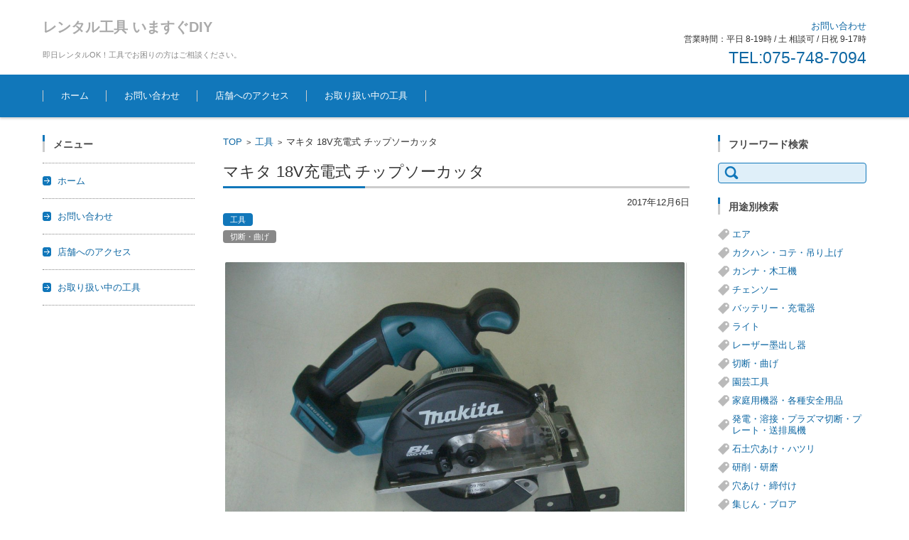

--- FILE ---
content_type: text/html; charset=UTF-8
request_url: https://diy-kyoto.xyz/cs551dz/
body_size: 9962
content:


<!DOCTYPE html>
<html dir="ltr" lang="ja" prefix="og: https://ogp.me/ns#">
<head>

<meta charset="UTF-8" />
<meta name="viewport" content="width=device-width" />

<link rel="pingback" href="https://diy-kyoto.xyz/xmlrpc.php" />

<title>マキタ 18V充電式 チップソーカッタ | レンタル工具 いますぐDIY</title>
	<style>img:is([sizes="auto" i], [sizes^="auto," i]) { contain-intrinsic-size: 3000px 1500px }</style>
	
		<!-- All in One SEO 4.9.3 - aioseo.com -->
	<meta name="robots" content="max-image-preview:large" />
	<meta name="author" content="yodenkota"/>
	<link rel="canonical" href="https://diy-kyoto.xyz/cs551dz/" />
	<meta name="generator" content="All in One SEO (AIOSEO) 4.9.3" />
		<meta property="og:locale" content="ja_JP" />
		<meta property="og:site_name" content="レンタル工具 いますぐDIY | 即日レンタルOK！工具でお困りの方はご相談ください。" />
		<meta property="og:type" content="article" />
		<meta property="og:title" content="マキタ 18V充電式 チップソーカッタ | レンタル工具 いますぐDIY" />
		<meta property="og:url" content="https://diy-kyoto.xyz/cs551dz/" />
		<meta property="article:published_time" content="2017-12-06T11:53:47+00:00" />
		<meta property="article:modified_time" content="2022-02-01T15:37:55+00:00" />
		<meta name="twitter:card" content="summary" />
		<meta name="twitter:title" content="マキタ 18V充電式 チップソーカッタ | レンタル工具 いますぐDIY" />
		<script type="application/ld+json" class="aioseo-schema">
			{"@context":"https:\/\/schema.org","@graph":[{"@type":"Article","@id":"https:\/\/diy-kyoto.xyz\/cs551dz\/#article","name":"\u30de\u30ad\u30bf 18V\u5145\u96fb\u5f0f \u30c1\u30c3\u30d7\u30bd\u30fc\u30ab\u30c3\u30bf | \u30ec\u30f3\u30bf\u30eb\u5de5\u5177 \u3044\u307e\u3059\u3050DIY","headline":"\u30de\u30ad\u30bf 18V\u5145\u96fb\u5f0f \u30c1\u30c3\u30d7\u30bd\u30fc\u30ab\u30c3\u30bf","author":{"@id":"https:\/\/diy-kyoto.xyz\/author\/yodenkota\/#author"},"publisher":{"@id":"https:\/\/diy-kyoto.xyz\/#organization"},"image":{"@type":"ImageObject","url":"https:\/\/diy-kyoto.xyz\/wp-content\/uploads\/2017\/12\/CIMG3030.jpg","width":2304,"height":1728},"datePublished":"2017-12-06T20:53:47+09:00","dateModified":"2022-02-02T00:37:55+09:00","inLanguage":"ja","mainEntityOfPage":{"@id":"https:\/\/diy-kyoto.xyz\/cs551dz\/#webpage"},"isPartOf":{"@id":"https:\/\/diy-kyoto.xyz\/cs551dz\/#webpage"},"articleSection":"\u5de5\u5177, \u5207\u65ad\u30fb\u66f2\u3052"},{"@type":"BreadcrumbList","@id":"https:\/\/diy-kyoto.xyz\/cs551dz\/#breadcrumblist","itemListElement":[{"@type":"ListItem","@id":"https:\/\/diy-kyoto.xyz#listItem","position":1,"name":"Home","item":"https:\/\/diy-kyoto.xyz","nextItem":{"@type":"ListItem","@id":"https:\/\/diy-kyoto.xyz\/category\/tools\/#listItem","name":"\u5de5\u5177"}},{"@type":"ListItem","@id":"https:\/\/diy-kyoto.xyz\/category\/tools\/#listItem","position":2,"name":"\u5de5\u5177","item":"https:\/\/diy-kyoto.xyz\/category\/tools\/","nextItem":{"@type":"ListItem","@id":"https:\/\/diy-kyoto.xyz\/cs551dz\/#listItem","name":"\u30de\u30ad\u30bf 18V\u5145\u96fb\u5f0f \u30c1\u30c3\u30d7\u30bd\u30fc\u30ab\u30c3\u30bf"},"previousItem":{"@type":"ListItem","@id":"https:\/\/diy-kyoto.xyz#listItem","name":"Home"}},{"@type":"ListItem","@id":"https:\/\/diy-kyoto.xyz\/cs551dz\/#listItem","position":3,"name":"\u30de\u30ad\u30bf 18V\u5145\u96fb\u5f0f \u30c1\u30c3\u30d7\u30bd\u30fc\u30ab\u30c3\u30bf","previousItem":{"@type":"ListItem","@id":"https:\/\/diy-kyoto.xyz\/category\/tools\/#listItem","name":"\u5de5\u5177"}}]},{"@type":"Organization","@id":"https:\/\/diy-kyoto.xyz\/#organization","name":"\u30ec\u30f3\u30bf\u30eb\u5de5\u5177 \u3044\u307e\u3059\u3050DIY","description":"\u5373\u65e5\u30ec\u30f3\u30bf\u30ebOK\uff01\u5de5\u5177\u3067\u304a\u56f0\u308a\u306e\u65b9\u306f\u3054\u76f8\u8ac7\u304f\u3060\u3055\u3044\u3002","url":"https:\/\/diy-kyoto.xyz\/"},{"@type":"Person","@id":"https:\/\/diy-kyoto.xyz\/author\/yodenkota\/#author","url":"https:\/\/diy-kyoto.xyz\/author\/yodenkota\/","name":"yodenkota","image":{"@type":"ImageObject","@id":"https:\/\/diy-kyoto.xyz\/cs551dz\/#authorImage","url":"https:\/\/secure.gravatar.com\/avatar\/e7ff0ae418416d1e8c2cc5c99e72875645e53259aad13d3b8273b209c884fdd7?s=96&d=mm&r=g","width":96,"height":96,"caption":"yodenkota"}},{"@type":"WebPage","@id":"https:\/\/diy-kyoto.xyz\/cs551dz\/#webpage","url":"https:\/\/diy-kyoto.xyz\/cs551dz\/","name":"\u30de\u30ad\u30bf 18V\u5145\u96fb\u5f0f \u30c1\u30c3\u30d7\u30bd\u30fc\u30ab\u30c3\u30bf | \u30ec\u30f3\u30bf\u30eb\u5de5\u5177 \u3044\u307e\u3059\u3050DIY","inLanguage":"ja","isPartOf":{"@id":"https:\/\/diy-kyoto.xyz\/#website"},"breadcrumb":{"@id":"https:\/\/diy-kyoto.xyz\/cs551dz\/#breadcrumblist"},"author":{"@id":"https:\/\/diy-kyoto.xyz\/author\/yodenkota\/#author"},"creator":{"@id":"https:\/\/diy-kyoto.xyz\/author\/yodenkota\/#author"},"image":{"@type":"ImageObject","url":"https:\/\/diy-kyoto.xyz\/wp-content\/uploads\/2017\/12\/CIMG3030.jpg","@id":"https:\/\/diy-kyoto.xyz\/cs551dz\/#mainImage","width":2304,"height":1728},"primaryImageOfPage":{"@id":"https:\/\/diy-kyoto.xyz\/cs551dz\/#mainImage"},"datePublished":"2017-12-06T20:53:47+09:00","dateModified":"2022-02-02T00:37:55+09:00"},{"@type":"WebSite","@id":"https:\/\/diy-kyoto.xyz\/#website","url":"https:\/\/diy-kyoto.xyz\/","name":"\u30ec\u30f3\u30bf\u30eb\u5de5\u5177 \u3044\u307e\u3059\u3050DIY","description":"\u5373\u65e5\u30ec\u30f3\u30bf\u30ebOK\uff01\u5de5\u5177\u3067\u304a\u56f0\u308a\u306e\u65b9\u306f\u3054\u76f8\u8ac7\u304f\u3060\u3055\u3044\u3002","inLanguage":"ja","publisher":{"@id":"https:\/\/diy-kyoto.xyz\/#organization"}}]}
		</script>
		<!-- All in One SEO -->

<link rel="alternate" type="application/rss+xml" title="レンタル工具 いますぐDIY &raquo; フィード" href="https://diy-kyoto.xyz/feed/" />
<link rel="alternate" type="application/rss+xml" title="レンタル工具 いますぐDIY &raquo; コメントフィード" href="https://diy-kyoto.xyz/comments/feed/" />
<script type="text/javascript">
/* <![CDATA[ */
window._wpemojiSettings = {"baseUrl":"https:\/\/s.w.org\/images\/core\/emoji\/16.0.1\/72x72\/","ext":".png","svgUrl":"https:\/\/s.w.org\/images\/core\/emoji\/16.0.1\/svg\/","svgExt":".svg","source":{"concatemoji":"https:\/\/diy-kyoto.xyz\/wp-includes\/js\/wp-emoji-release.min.js?ver=6.8.3"}};
/*! This file is auto-generated */
!function(s,n){var o,i,e;function c(e){try{var t={supportTests:e,timestamp:(new Date).valueOf()};sessionStorage.setItem(o,JSON.stringify(t))}catch(e){}}function p(e,t,n){e.clearRect(0,0,e.canvas.width,e.canvas.height),e.fillText(t,0,0);var t=new Uint32Array(e.getImageData(0,0,e.canvas.width,e.canvas.height).data),a=(e.clearRect(0,0,e.canvas.width,e.canvas.height),e.fillText(n,0,0),new Uint32Array(e.getImageData(0,0,e.canvas.width,e.canvas.height).data));return t.every(function(e,t){return e===a[t]})}function u(e,t){e.clearRect(0,0,e.canvas.width,e.canvas.height),e.fillText(t,0,0);for(var n=e.getImageData(16,16,1,1),a=0;a<n.data.length;a++)if(0!==n.data[a])return!1;return!0}function f(e,t,n,a){switch(t){case"flag":return n(e,"\ud83c\udff3\ufe0f\u200d\u26a7\ufe0f","\ud83c\udff3\ufe0f\u200b\u26a7\ufe0f")?!1:!n(e,"\ud83c\udde8\ud83c\uddf6","\ud83c\udde8\u200b\ud83c\uddf6")&&!n(e,"\ud83c\udff4\udb40\udc67\udb40\udc62\udb40\udc65\udb40\udc6e\udb40\udc67\udb40\udc7f","\ud83c\udff4\u200b\udb40\udc67\u200b\udb40\udc62\u200b\udb40\udc65\u200b\udb40\udc6e\u200b\udb40\udc67\u200b\udb40\udc7f");case"emoji":return!a(e,"\ud83e\udedf")}return!1}function g(e,t,n,a){var r="undefined"!=typeof WorkerGlobalScope&&self instanceof WorkerGlobalScope?new OffscreenCanvas(300,150):s.createElement("canvas"),o=r.getContext("2d",{willReadFrequently:!0}),i=(o.textBaseline="top",o.font="600 32px Arial",{});return e.forEach(function(e){i[e]=t(o,e,n,a)}),i}function t(e){var t=s.createElement("script");t.src=e,t.defer=!0,s.head.appendChild(t)}"undefined"!=typeof Promise&&(o="wpEmojiSettingsSupports",i=["flag","emoji"],n.supports={everything:!0,everythingExceptFlag:!0},e=new Promise(function(e){s.addEventListener("DOMContentLoaded",e,{once:!0})}),new Promise(function(t){var n=function(){try{var e=JSON.parse(sessionStorage.getItem(o));if("object"==typeof e&&"number"==typeof e.timestamp&&(new Date).valueOf()<e.timestamp+604800&&"object"==typeof e.supportTests)return e.supportTests}catch(e){}return null}();if(!n){if("undefined"!=typeof Worker&&"undefined"!=typeof OffscreenCanvas&&"undefined"!=typeof URL&&URL.createObjectURL&&"undefined"!=typeof Blob)try{var e="postMessage("+g.toString()+"("+[JSON.stringify(i),f.toString(),p.toString(),u.toString()].join(",")+"));",a=new Blob([e],{type:"text/javascript"}),r=new Worker(URL.createObjectURL(a),{name:"wpTestEmojiSupports"});return void(r.onmessage=function(e){c(n=e.data),r.terminate(),t(n)})}catch(e){}c(n=g(i,f,p,u))}t(n)}).then(function(e){for(var t in e)n.supports[t]=e[t],n.supports.everything=n.supports.everything&&n.supports[t],"flag"!==t&&(n.supports.everythingExceptFlag=n.supports.everythingExceptFlag&&n.supports[t]);n.supports.everythingExceptFlag=n.supports.everythingExceptFlag&&!n.supports.flag,n.DOMReady=!1,n.readyCallback=function(){n.DOMReady=!0}}).then(function(){return e}).then(function(){var e;n.supports.everything||(n.readyCallback(),(e=n.source||{}).concatemoji?t(e.concatemoji):e.wpemoji&&e.twemoji&&(t(e.twemoji),t(e.wpemoji)))}))}((window,document),window._wpemojiSettings);
/* ]]> */
</script>
<style id='wp-emoji-styles-inline-css' type='text/css'>

	img.wp-smiley, img.emoji {
		display: inline !important;
		border: none !important;
		box-shadow: none !important;
		height: 1em !important;
		width: 1em !important;
		margin: 0 0.07em !important;
		vertical-align: -0.1em !important;
		background: none !important;
		padding: 0 !important;
	}
</style>
<link rel='stylesheet' id='wp-block-library-css' href='https://diy-kyoto.xyz/wp-includes/css/dist/block-library/style.min.css?ver=6.8.3' type='text/css' media='all' />
<style id='classic-theme-styles-inline-css' type='text/css'>
/*! This file is auto-generated */
.wp-block-button__link{color:#fff;background-color:#32373c;border-radius:9999px;box-shadow:none;text-decoration:none;padding:calc(.667em + 2px) calc(1.333em + 2px);font-size:1.125em}.wp-block-file__button{background:#32373c;color:#fff;text-decoration:none}
</style>
<link rel='stylesheet' id='aioseo/css/src/vue/standalone/blocks/table-of-contents/global.scss-css' href='https://diy-kyoto.xyz/wp-content/plugins/all-in-one-seo-pack/dist/Lite/assets/css/table-of-contents/global.e90f6d47.css?ver=4.9.3' type='text/css' media='all' />
<style id='global-styles-inline-css' type='text/css'>
:root{--wp--preset--aspect-ratio--square: 1;--wp--preset--aspect-ratio--4-3: 4/3;--wp--preset--aspect-ratio--3-4: 3/4;--wp--preset--aspect-ratio--3-2: 3/2;--wp--preset--aspect-ratio--2-3: 2/3;--wp--preset--aspect-ratio--16-9: 16/9;--wp--preset--aspect-ratio--9-16: 9/16;--wp--preset--color--black: #000000;--wp--preset--color--cyan-bluish-gray: #abb8c3;--wp--preset--color--white: #ffffff;--wp--preset--color--pale-pink: #f78da7;--wp--preset--color--vivid-red: #cf2e2e;--wp--preset--color--luminous-vivid-orange: #ff6900;--wp--preset--color--luminous-vivid-amber: #fcb900;--wp--preset--color--light-green-cyan: #7bdcb5;--wp--preset--color--vivid-green-cyan: #00d084;--wp--preset--color--pale-cyan-blue: #8ed1fc;--wp--preset--color--vivid-cyan-blue: #0693e3;--wp--preset--color--vivid-purple: #9b51e0;--wp--preset--gradient--vivid-cyan-blue-to-vivid-purple: linear-gradient(135deg,rgba(6,147,227,1) 0%,rgb(155,81,224) 100%);--wp--preset--gradient--light-green-cyan-to-vivid-green-cyan: linear-gradient(135deg,rgb(122,220,180) 0%,rgb(0,208,130) 100%);--wp--preset--gradient--luminous-vivid-amber-to-luminous-vivid-orange: linear-gradient(135deg,rgba(252,185,0,1) 0%,rgba(255,105,0,1) 100%);--wp--preset--gradient--luminous-vivid-orange-to-vivid-red: linear-gradient(135deg,rgba(255,105,0,1) 0%,rgb(207,46,46) 100%);--wp--preset--gradient--very-light-gray-to-cyan-bluish-gray: linear-gradient(135deg,rgb(238,238,238) 0%,rgb(169,184,195) 100%);--wp--preset--gradient--cool-to-warm-spectrum: linear-gradient(135deg,rgb(74,234,220) 0%,rgb(151,120,209) 20%,rgb(207,42,186) 40%,rgb(238,44,130) 60%,rgb(251,105,98) 80%,rgb(254,248,76) 100%);--wp--preset--gradient--blush-light-purple: linear-gradient(135deg,rgb(255,206,236) 0%,rgb(152,150,240) 100%);--wp--preset--gradient--blush-bordeaux: linear-gradient(135deg,rgb(254,205,165) 0%,rgb(254,45,45) 50%,rgb(107,0,62) 100%);--wp--preset--gradient--luminous-dusk: linear-gradient(135deg,rgb(255,203,112) 0%,rgb(199,81,192) 50%,rgb(65,88,208) 100%);--wp--preset--gradient--pale-ocean: linear-gradient(135deg,rgb(255,245,203) 0%,rgb(182,227,212) 50%,rgb(51,167,181) 100%);--wp--preset--gradient--electric-grass: linear-gradient(135deg,rgb(202,248,128) 0%,rgb(113,206,126) 100%);--wp--preset--gradient--midnight: linear-gradient(135deg,rgb(2,3,129) 0%,rgb(40,116,252) 100%);--wp--preset--font-size--small: 13px;--wp--preset--font-size--medium: 20px;--wp--preset--font-size--large: 36px;--wp--preset--font-size--x-large: 42px;--wp--preset--spacing--20: 0.44rem;--wp--preset--spacing--30: 0.67rem;--wp--preset--spacing--40: 1rem;--wp--preset--spacing--50: 1.5rem;--wp--preset--spacing--60: 2.25rem;--wp--preset--spacing--70: 3.38rem;--wp--preset--spacing--80: 5.06rem;--wp--preset--shadow--natural: 6px 6px 9px rgba(0, 0, 0, 0.2);--wp--preset--shadow--deep: 12px 12px 50px rgba(0, 0, 0, 0.4);--wp--preset--shadow--sharp: 6px 6px 0px rgba(0, 0, 0, 0.2);--wp--preset--shadow--outlined: 6px 6px 0px -3px rgba(255, 255, 255, 1), 6px 6px rgba(0, 0, 0, 1);--wp--preset--shadow--crisp: 6px 6px 0px rgba(0, 0, 0, 1);}:where(.is-layout-flex){gap: 0.5em;}:where(.is-layout-grid){gap: 0.5em;}body .is-layout-flex{display: flex;}.is-layout-flex{flex-wrap: wrap;align-items: center;}.is-layout-flex > :is(*, div){margin: 0;}body .is-layout-grid{display: grid;}.is-layout-grid > :is(*, div){margin: 0;}:where(.wp-block-columns.is-layout-flex){gap: 2em;}:where(.wp-block-columns.is-layout-grid){gap: 2em;}:where(.wp-block-post-template.is-layout-flex){gap: 1.25em;}:where(.wp-block-post-template.is-layout-grid){gap: 1.25em;}.has-black-color{color: var(--wp--preset--color--black) !important;}.has-cyan-bluish-gray-color{color: var(--wp--preset--color--cyan-bluish-gray) !important;}.has-white-color{color: var(--wp--preset--color--white) !important;}.has-pale-pink-color{color: var(--wp--preset--color--pale-pink) !important;}.has-vivid-red-color{color: var(--wp--preset--color--vivid-red) !important;}.has-luminous-vivid-orange-color{color: var(--wp--preset--color--luminous-vivid-orange) !important;}.has-luminous-vivid-amber-color{color: var(--wp--preset--color--luminous-vivid-amber) !important;}.has-light-green-cyan-color{color: var(--wp--preset--color--light-green-cyan) !important;}.has-vivid-green-cyan-color{color: var(--wp--preset--color--vivid-green-cyan) !important;}.has-pale-cyan-blue-color{color: var(--wp--preset--color--pale-cyan-blue) !important;}.has-vivid-cyan-blue-color{color: var(--wp--preset--color--vivid-cyan-blue) !important;}.has-vivid-purple-color{color: var(--wp--preset--color--vivid-purple) !important;}.has-black-background-color{background-color: var(--wp--preset--color--black) !important;}.has-cyan-bluish-gray-background-color{background-color: var(--wp--preset--color--cyan-bluish-gray) !important;}.has-white-background-color{background-color: var(--wp--preset--color--white) !important;}.has-pale-pink-background-color{background-color: var(--wp--preset--color--pale-pink) !important;}.has-vivid-red-background-color{background-color: var(--wp--preset--color--vivid-red) !important;}.has-luminous-vivid-orange-background-color{background-color: var(--wp--preset--color--luminous-vivid-orange) !important;}.has-luminous-vivid-amber-background-color{background-color: var(--wp--preset--color--luminous-vivid-amber) !important;}.has-light-green-cyan-background-color{background-color: var(--wp--preset--color--light-green-cyan) !important;}.has-vivid-green-cyan-background-color{background-color: var(--wp--preset--color--vivid-green-cyan) !important;}.has-pale-cyan-blue-background-color{background-color: var(--wp--preset--color--pale-cyan-blue) !important;}.has-vivid-cyan-blue-background-color{background-color: var(--wp--preset--color--vivid-cyan-blue) !important;}.has-vivid-purple-background-color{background-color: var(--wp--preset--color--vivid-purple) !important;}.has-black-border-color{border-color: var(--wp--preset--color--black) !important;}.has-cyan-bluish-gray-border-color{border-color: var(--wp--preset--color--cyan-bluish-gray) !important;}.has-white-border-color{border-color: var(--wp--preset--color--white) !important;}.has-pale-pink-border-color{border-color: var(--wp--preset--color--pale-pink) !important;}.has-vivid-red-border-color{border-color: var(--wp--preset--color--vivid-red) !important;}.has-luminous-vivid-orange-border-color{border-color: var(--wp--preset--color--luminous-vivid-orange) !important;}.has-luminous-vivid-amber-border-color{border-color: var(--wp--preset--color--luminous-vivid-amber) !important;}.has-light-green-cyan-border-color{border-color: var(--wp--preset--color--light-green-cyan) !important;}.has-vivid-green-cyan-border-color{border-color: var(--wp--preset--color--vivid-green-cyan) !important;}.has-pale-cyan-blue-border-color{border-color: var(--wp--preset--color--pale-cyan-blue) !important;}.has-vivid-cyan-blue-border-color{border-color: var(--wp--preset--color--vivid-cyan-blue) !important;}.has-vivid-purple-border-color{border-color: var(--wp--preset--color--vivid-purple) !important;}.has-vivid-cyan-blue-to-vivid-purple-gradient-background{background: var(--wp--preset--gradient--vivid-cyan-blue-to-vivid-purple) !important;}.has-light-green-cyan-to-vivid-green-cyan-gradient-background{background: var(--wp--preset--gradient--light-green-cyan-to-vivid-green-cyan) !important;}.has-luminous-vivid-amber-to-luminous-vivid-orange-gradient-background{background: var(--wp--preset--gradient--luminous-vivid-amber-to-luminous-vivid-orange) !important;}.has-luminous-vivid-orange-to-vivid-red-gradient-background{background: var(--wp--preset--gradient--luminous-vivid-orange-to-vivid-red) !important;}.has-very-light-gray-to-cyan-bluish-gray-gradient-background{background: var(--wp--preset--gradient--very-light-gray-to-cyan-bluish-gray) !important;}.has-cool-to-warm-spectrum-gradient-background{background: var(--wp--preset--gradient--cool-to-warm-spectrum) !important;}.has-blush-light-purple-gradient-background{background: var(--wp--preset--gradient--blush-light-purple) !important;}.has-blush-bordeaux-gradient-background{background: var(--wp--preset--gradient--blush-bordeaux) !important;}.has-luminous-dusk-gradient-background{background: var(--wp--preset--gradient--luminous-dusk) !important;}.has-pale-ocean-gradient-background{background: var(--wp--preset--gradient--pale-ocean) !important;}.has-electric-grass-gradient-background{background: var(--wp--preset--gradient--electric-grass) !important;}.has-midnight-gradient-background{background: var(--wp--preset--gradient--midnight) !important;}.has-small-font-size{font-size: var(--wp--preset--font-size--small) !important;}.has-medium-font-size{font-size: var(--wp--preset--font-size--medium) !important;}.has-large-font-size{font-size: var(--wp--preset--font-size--large) !important;}.has-x-large-font-size{font-size: var(--wp--preset--font-size--x-large) !important;}
:where(.wp-block-post-template.is-layout-flex){gap: 1.25em;}:where(.wp-block-post-template.is-layout-grid){gap: 1.25em;}
:where(.wp-block-columns.is-layout-flex){gap: 2em;}:where(.wp-block-columns.is-layout-grid){gap: 2em;}
:root :where(.wp-block-pullquote){font-size: 1.5em;line-height: 1.6;}
</style>
<link rel='stylesheet' id='fsvbasic-style-css' href='https://diy-kyoto.xyz/wp-content/themes/fsv-basic-corporate-blue/style.css?ver=6.8.3' type='text/css' media='all' />
<link rel='stylesheet' id='jquery-mmenu-styles-css' href='https://diy-kyoto.xyz/wp-content/themes/fsv-basic-corporate-blue/css/jquery.mmenu.css?ver=6.8.3' type='text/css' media='all' />
<link rel='stylesheet' id='jquery-bxslider-styles-css' href='https://diy-kyoto.xyz/wp-content/themes/fsv-basic-corporate-blue/css/jquery.bxslider.css?ver=6.8.3' type='text/css' media='all' />
<link rel='stylesheet' id='fsvbasic-overwrite-css' href='https://diy-kyoto.xyz/wp-content/themes/fsv-basic-corporate-blue/css/overwrite.css?ver=6.8.3' type='text/css' media='all' />
<!--[if lt IE 10]>
<link rel='stylesheet' id='fsvbasic-ie-css' href='https://diy-kyoto.xyz/wp-content/themes/fsv-basic-corporate-blue/css/ie.css?ver=20141001' type='text/css' media='all' />
<![endif]-->
<script type="text/javascript" src="https://diy-kyoto.xyz/wp-includes/js/jquery/jquery.min.js?ver=3.7.1" id="jquery-core-js"></script>
<script type="text/javascript" src="https://diy-kyoto.xyz/wp-includes/js/jquery/jquery-migrate.min.js?ver=3.4.1" id="jquery-migrate-js"></script>
<script type="text/javascript" src="https://diy-kyoto.xyz/wp-content/themes/fsv-basic-corporate-blue/js/jquery.mmenu.min.js?ver=1" id="jquery-mmenu-js"></script>
<script type="text/javascript" src="https://diy-kyoto.xyz/wp-content/themes/fsv-basic-corporate-blue/js/jquery.bxslider.min.js?ver=1" id="jquery-bxslider-js"></script>
<script type="text/javascript" src="https://diy-kyoto.xyz/wp-content/themes/fsv-basic-corporate-blue/js/responsive.js?ver=1" id="jquery-responsive-js"></script>
<link rel="https://api.w.org/" href="https://diy-kyoto.xyz/wp-json/" /><link rel="alternate" title="JSON" type="application/json" href="https://diy-kyoto.xyz/wp-json/wp/v2/posts/376" /><link rel="EditURI" type="application/rsd+xml" title="RSD" href="https://diy-kyoto.xyz/xmlrpc.php?rsd" />
<meta name="generator" content="WordPress 6.8.3" />
<link rel='shortlink' href='https://diy-kyoto.xyz/?p=376' />
<link rel="alternate" title="oEmbed (JSON)" type="application/json+oembed" href="https://diy-kyoto.xyz/wp-json/oembed/1.0/embed?url=https%3A%2F%2Fdiy-kyoto.xyz%2Fcs551dz%2F" />
<link rel="alternate" title="oEmbed (XML)" type="text/xml+oembed" href="https://diy-kyoto.xyz/wp-json/oembed/1.0/embed?url=https%3A%2F%2Fdiy-kyoto.xyz%2Fcs551dz%2F&#038;format=xml" />
<style type="text/css">
h3 {
padding: 0.25em 0.5em;/*上下 左右の余白*/
margin-top: 48px;/*上方向に余白*/
color: #494949;/*文字色*/
background: transparent;/*背景透明に*/
border-left: solid 5px #7db4e6;/*左線*/
}

.entry-content blockquote {
	padding:24px;
	background-color: #eee;
	}


@media screen and (max-width: 425px) {
   /* 表示領域が425px以下の場合に適用するスタイル */
	img {
		width: 100%;
		}

	#top-lineup th, #top-lineup td {
		font-size: 0.75rem;
		font-weight: bold;
		}
	}
</style>
		<style type="text/css" id="wp-custom-css">
			#header-widget-area {
	height: 105px;
}

#header-widget-area-text {
	margin-top: 22px;
}		</style>
		
<!-- Google tag (gtag.js) -->
<script async src="https://www.googletagmanager.com/gtag/js?id=G-LRT2MXV8SV"></script>
<script>
  window.dataLayer = window.dataLayer || [];
  function gtag(){dataLayer.push(arguments);}
  gtag('js', new Date());
  gtag('config', 'G-LRT2MXV8SV');
</script>

</head>

<body class="wp-singular post-template-default single single-post postid-376 single-format-standard wp-theme-fsv-basic-corporate-blue column-3 custom-background-white">

<div id="page">

	<div id="masthead" class="site-header-area" role="banner">

		<div class="component-inner">

			<div id="header-menu-button" class="mmenu-load-button">
				<a href="#site-navigation"><img src="https://diy-kyoto.xyz/wp-content/themes/fsv-basic-corporate-blue/images/icon_nav.png" width="32" height="28" alt="Navigation Menu"></a>
			</div>

							<div id="header-title-area" class="header-title-area">
			
									<h1 class="site-title">
						<a href="https://diy-kyoto.xyz/" title="レンタル工具 いますぐDIY" rel="home">
							レンタル工具 いますぐDIY						</a>
					</h1>
				
				<h2 class="site-description">即日レンタルOK！工具でお困りの方はご相談ください。</h2>

			</div><!-- #header-title-area -->

			<div id="header-widget-area">
				<div id="header-widget-area-text">
									<p class="hw_link">
																			<a href="https://diy-kyoto.xyz/contact"><span>お問い合わせ</span></a>
											</p>
				
									<p class="hw_text">営業時間：平日 8-19時 / 土 相談可 / 日祝 9-17時</p>
													<p class="hw_text_large">
						<a href="tel:075-748-7094" style="font-size:2.3rem;">TEL:075-748-7094</a>
					</p>
								</div><!-- #header-widget-area-text-->
			</div><!-- #header-widget-area -->

		</div><!-- .component-inner -->

	</div><!-- #masthead -->

	<div id="header-nav-area" class="navigation-area">
		<div class="component-inner">
			<a class="assistive-text" href="#content" title="コンテンツに移動">コンテンツに移動</a>
			<nav id="site-navigation" class="main-navigation" role="navigation">
				<div class="menu"><ul id="menu-%e3%83%a1%e3%83%8b%e3%83%a5%e3%83%bc" class="menu"><li id="menu-item-26" class="menu-item menu-item-type-post_type menu-item-object-page menu-item-home menu-item-26"><a href="https://diy-kyoto.xyz/">ホーム</a></li>
<li id="menu-item-34" class="menu-item menu-item-type-post_type menu-item-object-page menu-item-34"><a href="https://diy-kyoto.xyz/contact/">お問い合わせ</a></li>
<li id="menu-item-174" class="menu-item menu-item-type-post_type menu-item-object-page menu-item-174"><a href="https://diy-kyoto.xyz/access/">店舗へのアクセス</a></li>
<li id="menu-item-353" class="menu-item menu-item-type-taxonomy menu-item-object-category current-post-ancestor current-menu-parent current-post-parent menu-item-353"><a href="https://diy-kyoto.xyz/category/tools/">お取り扱い中の工具</a></li>
</ul></div>			</nav><!-- #site-navigation -->
		</div><!-- .component-inner -->
	</div><!-- #header-nav-area -->

	
	<div id="main" class="main-content-area">

		<div class="component-inner">

			<div id="wrapbox" class="main-content-wrap">

				<div id="primary" class="main-content-site" role="main">

					
<div id="breadcrumb" class="main-breadcrumb">

	<a href="https://diy-kyoto.xyz/" title="レンタル工具 いますぐDIY" rel="home">TOP</a>

	
		&nbsp;&gt;&nbsp;&nbsp;<a href="https://diy-kyoto.xyz/category/tools/">工具</a>

		&nbsp;&gt;&nbsp;&nbsp;<span class="currentpage">マキタ 18V充電式 チップソーカッタ</span>

	
</div><!-- #breadcrumb -->


					
					<article id="post-376" class="individual-post post-376 post type-post status-publish format-standard has-post-thumbnail hentry category-tools tag-7">

						<header class="main-content-header">

							<h2 class="main-content-title">マキタ 18V充電式 チップソーカッタ</h2>

							<div class="entry-meta">

								<p class="meta-postdate"><a href="https://diy-kyoto.xyz/cs551dz/" title="8:53 PM" rel="bookmark"><time class="entry-date" datetime="2017-12-06T20:53:47+09:00">2017年12月6日</time></a></p><ul class="post-categories">
	<li><a href="https://diy-kyoto.xyz/category/tools/" rel="category tag">工具</a></li></ul><div class="clear"></div><a href="https://diy-kyoto.xyz/use/%e5%88%87%e6%96%ad%e3%83%bb%e6%9b%b2%e3%81%92/" rel="tag">切断・曲げ</a><span class="by-author"> by <span class="author vcard"><a class="url fn n" href="https://diy-kyoto.xyz/author/yodenkota/" title="yodenkota のすべての投稿を表示" rel="author">yodenkota</a></span>.</span><div class="clear"></div>
								
							</div><!-- .entry-meta -->

						</header><!-- .main-content-header -->

						<div class="entry-content">

							
							<div class="attachment">

								
								<img src="https://diy-kyoto.xyz/wp-content/uploads/2017/12/CIMG3030-1200x900.jpg" alt="マキタ 18V充電式 チップソーカッタ" />

								
							</div><!-- .attachment -->

							
							<p>型番：CS551DZ<br />
150mm（刃物径）<br />
57.5mm（最大切込深さ）</p>
<h3>レンタル料金</h3>
<table>
<tbody>
<tr>
<th>１日レンタル料金</th>
<td>¥1139</td>
</tr>
<tr>
<th>１日延滞料金</th>
<td>¥1708</td>
</tr>
</tbody>
</table>
<p>※価格は全て税込です。</p>
<p>※17時から翌日閉店までのレンタルの場合、１日料金で借りていただけます。</p>
<h3>用途</h3>
<p>切断・曲げ作業にご利用いただけます。</p>

							
						</div><!-- .entry-content -->

						<div class="clear"></div>

						<nav class="nav-single">

							<div class="nav-previous">

							
								<a href="https://diy-kyoto.xyz/ks511dz/" rel="prev">前の記事</a>
							
							</div>

							<div class="nav-next">

							
								<a href="https://diy-kyoto.xyz/pb181dz/" rel="next">次の記事</a>
							
							</div>

						</nav><!-- .nav-single -->

					</article><!-- #post -->

					
					
				
				</div><!-- #primary -->

				
		<div id="secondary" class="sidebar-left">

		
		
			<aside id="nav_menu-2" class="widget widget_nav_menu"><h3 class="widget-title">メニュー</h3><div class="menu-%e3%83%a1%e3%83%8b%e3%83%a5%e3%83%bc-container"><ul id="menu-%e3%83%a1%e3%83%8b%e3%83%a5%e3%83%bc-1" class="menu"><li class="menu-item menu-item-type-post_type menu-item-object-page menu-item-home menu-item-26"><a href="https://diy-kyoto.xyz/">ホーム</a></li>
<li class="menu-item menu-item-type-post_type menu-item-object-page menu-item-34"><a href="https://diy-kyoto.xyz/contact/">お問い合わせ</a></li>
<li class="menu-item menu-item-type-post_type menu-item-object-page menu-item-174"><a href="https://diy-kyoto.xyz/access/">店舗へのアクセス</a></li>
<li class="menu-item menu-item-type-taxonomy menu-item-object-category current-post-ancestor current-menu-parent current-post-parent menu-item-353"><a href="https://diy-kyoto.xyz/category/tools/">お取り扱い中の工具</a></li>
</ul></div></aside>
		
		</div><!-- #secondary -->


			</div>

			
		<div id="tertiary" class="sidebar-right">

		
		
			<aside id="search-3" class="widget widget_search"><h3 class="widget-title">フリーワード検索</h3><form role="search" method="get" id="searchform" class="searchform" action="https://diy-kyoto.xyz/">
				<div>
					<label class="screen-reader-text" for="s">検索:</label>
					<input type="text" value="" name="s" id="s" />
					<input type="submit" id="searchsubmit" value="検索" />
				</div>
			</form></aside><aside id="tag_cloud-3" class="widget widget_tag_cloud"><h3 class="widget-title">用途別検索</h3><div class="tagcloud"><a href="https://diy-kyoto.xyz/use/%e3%82%a8%e3%82%a2/" class="tag-cloud-link tag-link-12 tag-link-position-1" style="font-size: 16.272727272727pt;" aria-label="エア (8個の項目)">エア</a>
<a href="https://diy-kyoto.xyz/use/%e3%82%ab%e3%82%af%e3%83%8f%e3%83%b3%e3%83%bb%e3%82%b3%e3%83%86%e3%83%bb%e5%90%8a%e3%82%8a%e4%b8%8a%e3%81%92/" class="tag-cloud-link tag-link-11 tag-link-position-2" style="font-size: 11.818181818182pt;" aria-label="カクハン・コテ・吊り上げ (3個の項目)">カクハン・コテ・吊り上げ</a>
<a href="https://diy-kyoto.xyz/use/%e3%82%ab%e3%83%b3%e3%83%8a%e3%83%bb%e6%9c%a8%e5%b7%a5%e6%a9%9f/" class="tag-cloud-link tag-link-13 tag-link-position-3" style="font-size: 8pt;" aria-label="カンナ・木工機 (1個の項目)">カンナ・木工機</a>
<a href="https://diy-kyoto.xyz/use/%e3%83%81%e3%82%a7%e3%83%b3%e3%82%bd%e3%83%bc/" class="tag-cloud-link tag-link-15 tag-link-position-4" style="font-size: 11.818181818182pt;" aria-label="チェンソー (3個の項目)">チェンソー</a>
<a href="https://diy-kyoto.xyz/use/%e3%83%90%e3%83%83%e3%83%86%e3%83%aa%e3%83%bc%e3%83%bb%e5%85%85%e9%9b%bb%e5%99%a8/" class="tag-cloud-link tag-link-19 tag-link-position-5" style="font-size: 16.272727272727pt;" aria-label="バッテリー・充電器 (8個の項目)">バッテリー・充電器</a>
<a href="https://diy-kyoto.xyz/use/%e3%83%a9%e3%82%a4%e3%83%88/" class="tag-cloud-link tag-link-21 tag-link-position-6" style="font-size: 8pt;" aria-label="ライト (1個の項目)">ライト</a>
<a href="https://diy-kyoto.xyz/use/%e3%83%ac%e3%83%bc%e3%82%b6%e3%83%bc%e5%a2%a8%e5%87%ba%e3%81%97%e5%99%a8/" class="tag-cloud-link tag-link-10 tag-link-position-7" style="font-size: 11.818181818182pt;" aria-label="レーザー墨出し器 (3個の項目)">レーザー墨出し器</a>
<a href="https://diy-kyoto.xyz/use/%e5%88%87%e6%96%ad%e3%83%bb%e6%9b%b2%e3%81%92/" class="tag-cloud-link tag-link-7 tag-link-position-8" style="font-size: 22pt;" aria-label="切断・曲げ (24個の項目)">切断・曲げ</a>
<a href="https://diy-kyoto.xyz/use/%e5%9c%92%e8%8a%b8%e5%b7%a5%e5%85%b7/" class="tag-cloud-link tag-link-16 tag-link-position-9" style="font-size: 19.2pt;" aria-label="園芸工具 (14個の項目)">園芸工具</a>
<a href="https://diy-kyoto.xyz/use/%e5%ae%b6%e5%ba%ad%e7%94%a8%e6%a9%9f%e5%99%a8%e3%83%bb%e5%90%84%e7%a8%ae%e5%ae%89%e5%85%a8%e7%94%a8%e5%93%81/" class="tag-cloud-link tag-link-18 tag-link-position-10" style="font-size: 14.109090909091pt;" aria-label="家庭用機器・各種安全用品 (5個の項目)">家庭用機器・各種安全用品</a>
<a href="https://diy-kyoto.xyz/use/%e7%99%ba%e9%9b%bb%e3%83%bb%e6%ba%b6%e6%8e%a5%e3%83%bb%e3%83%97%e3%83%a9%e3%82%ba%e3%83%9e%e5%88%87%e6%96%ad%e3%83%bb%e3%83%97%e3%83%ac%e3%83%bc%e3%83%88%e3%83%bb%e9%80%81%e6%8e%92%e9%a2%a8%e6%a9%9f/" class="tag-cloud-link tag-link-14 tag-link-position-11" style="font-size: 8pt;" aria-label="発電・溶接・プラズマ切断・プレート・送排風機 (1個の項目)">発電・溶接・プラズマ切断・プレート・送排風機</a>
<a href="https://diy-kyoto.xyz/use/%e7%9f%b3%e5%9c%9f%e7%a9%b4%e3%81%82%e3%81%91%e3%83%bb%e3%83%8f%e3%83%84%e3%83%aa/" class="tag-cloud-link tag-link-6 tag-link-position-12" style="font-size: 19.2pt;" aria-label="石土穴あけ・ハツリ (14個の項目)">石土穴あけ・ハツリ</a>
<a href="https://diy-kyoto.xyz/use/%e7%a0%94%e5%89%8a%e3%83%bb%e7%a0%94%e7%a3%a8/" class="tag-cloud-link tag-link-9 tag-link-position-13" style="font-size: 18.818181818182pt;" aria-label="研削・研磨 (13個の項目)">研削・研磨</a>
<a href="https://diy-kyoto.xyz/use/%e7%a9%b4%e3%81%82%e3%81%91%e3%83%bb%e7%b7%a0%e4%bb%98%e3%81%91/" class="tag-cloud-link tag-link-5 tag-link-position-14" style="font-size: 22pt;" aria-label="穴あけ・締付け (24個の項目)">穴あけ・締付け</a>
<a href="https://diy-kyoto.xyz/use/%e9%9b%86%e3%81%98%e3%82%93%e3%83%bb%e3%83%96%e3%83%ad%e3%82%a2/" class="tag-cloud-link tag-link-8 tag-link-position-15" style="font-size: 15pt;" aria-label="集じん・ブロア (6個の項目)">集じん・ブロア</a>
<a href="https://diy-kyoto.xyz/use/%e9%ab%98%e5%9c%a7%e6%b4%97%e6%b5%84%e3%83%bb%e3%83%9d%e3%83%b3%e3%83%97/" class="tag-cloud-link tag-link-17 tag-link-position-16" style="font-size: 14.109090909091pt;" aria-label="高圧洗浄・ポンプ (5個の項目)">高圧洗浄・ポンプ</a></div>
</aside>
		
		</div><!-- #tertiary -->


		</div>

	</div><!-- #main -->



	<div id="main-footer" class="footer-copy-area" role="contentinfo">

		<div class="component-inner">

			<p class="footer-copy">Copyright©️ 2018 レンタル工具いますぐDIY all right reserved</p>

		</div><!-- .component-inner -->

	</div><!-- #colophon -->

</div><!-- #page -->

<script type="speculationrules">
{"prefetch":[{"source":"document","where":{"and":[{"href_matches":"\/*"},{"not":{"href_matches":["\/wp-*.php","\/wp-admin\/*","\/wp-content\/uploads\/*","\/wp-content\/*","\/wp-content\/plugins\/*","\/wp-content\/themes\/fsv-basic-corporate-blue\/*","\/*\\?(.+)"]}},{"not":{"selector_matches":"a[rel~=\"nofollow\"]"}},{"not":{"selector_matches":".no-prefetch, .no-prefetch a"}}]},"eagerness":"conservative"}]}
</script>

</body>
</html>
